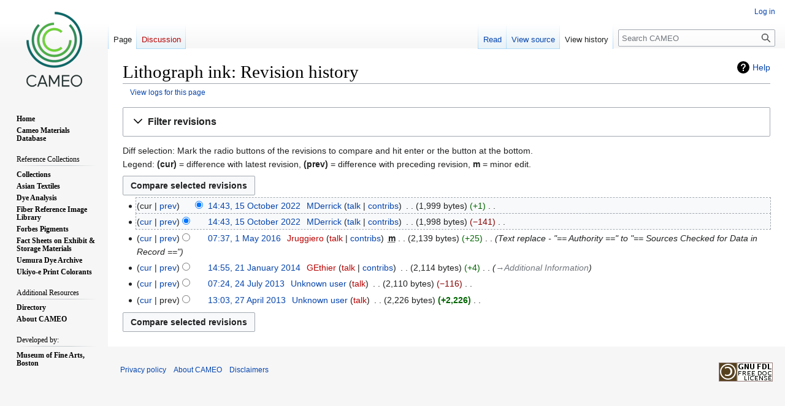

--- FILE ---
content_type: text/html; charset=UTF-8
request_url: https://cameo.mfa.org/index.php?title=Lithograph_ink&action=history
body_size: 8403
content:
<!DOCTYPE html>
<html class="client-nojs" lang="en" dir="ltr">
<head>
<meta charset="UTF-8"/>
<title>Lithograph ink: Revision history - CAMEO</title>
<script>document.documentElement.className="client-js";RLCONF={"wgBreakFrames":false,"wgSeparatorTransformTable":["",""],"wgDigitTransformTable":["",""],"wgDefaultDateFormat":"dmy","wgMonthNames":["","January","February","March","April","May","June","July","August","September","October","November","December"],"wgRequestId":"81bffaa0881965112de0af56","wgCSPNonce":false,"wgCanonicalNamespace":"","wgCanonicalSpecialPageName":false,"wgNamespaceNumber":0,"wgPageName":"Lithograph_ink","wgTitle":"Lithograph ink","wgCurRevisionId":93815,"wgRevisionId":0,"wgArticleId":5935,"wgIsArticle":false,"wgIsRedirect":false,"wgAction":"history","wgUserName":null,"wgUserGroups":["*"],"wgCategories":[],"wgPageContentLanguage":"en","wgPageContentModel":"wikitext","wgRelevantPageName":"Lithograph_ink","wgRelevantArticleId":5935,"wgIsProbablyEditable":false,"wgRelevantPageIsProbablyEditable":false,"wgRestrictionEdit":[],"wgRestrictionMove":[],"wgPageFormsTargetName":null,"wgPageFormsAutocompleteValues":[],
"wgPageFormsAutocompleteOnAllChars":false,"wgPageFormsFieldProperties":[],"wgPageFormsCargoFields":[],"wgPageFormsDependentFields":[],"wgPageFormsCalendarValues":[],"wgPageFormsCalendarParams":[],"wgPageFormsCalendarHTML":null,"wgPageFormsGridValues":[],"wgPageFormsGridParams":[],"wgPageFormsContLangYes":null,"wgPageFormsContLangNo":null,"wgPageFormsContLangMonths":[],"wgPageFormsHeightForMinimizingInstances":800,"wgPageFormsShowOnSelect":[],"wgPageFormsScriptPath":"/extensions/PageForms","edgValues":null,"wgPageFormsEDSettings":null,"wgAmericanDates":false,"wgVisualEditor":{"pageLanguageCode":"en","pageLanguageDir":"ltr","pageVariantFallbacks":"en"},"srfFilteredConfig":null,"wgVector2022PreviewPages":[],"wgEditSubmitButtonLabelPublish":false};RLSTATE={"site.styles":"ready","user.styles":"ready","user":"ready","user.options":"loading","mediawiki.interface.helpers.styles":"ready","mediawiki.action.history.styles":"ready","mediawiki.special.changeslist":"ready","mediawiki.helplink":
"ready","oojs-ui-core.styles":"ready","oojs-ui.styles.indicators":"ready","mediawiki.widgets.styles":"ready","oojs-ui-core.icons":"ready","mediawiki.htmlform.ooui.styles":"ready","mediawiki.htmlform.styles":"ready","mediawiki.widgets.DateInputWidget.styles":"ready","mediawiki.pager.styles":"ready","skins.vector.styles.legacy":"ready","jquery.makeCollapsible.styles":"ready","mediawiki.ui.button":"ready","mediawiki.feedlink":"ready","ext.visualEditor.desktopArticleTarget.noscript":"ready","ext.smw.style":"ready","ext.smw.tooltip.styles":"ready","ext.srf.styles":"ready"};RLPAGEMODULES=["mediawiki.action.history","mediawiki.htmlform","jquery.makeCollapsible","mediawiki.htmlform.ooui","mediawiki.widgets.DateInputWidget","site","mediawiki.page.ready","skins.vector.legacy.js","ext.visualEditor.desktopArticleTarget.init","ext.visualEditor.targetLoader"];</script>
<script>(RLQ=window.RLQ||[]).push(function(){mw.loader.implement("user.options@12s5i",function($,jQuery,require,module){mw.user.tokens.set({"patrolToken":"+\\","watchToken":"+\\","csrfToken":"+\\"});});});</script>
<link rel="stylesheet" href="/load.php?lang=en&amp;modules=ext.smw.style%7Cext.smw.tooltip.styles%7Cext.srf.styles%7Cext.visualEditor.desktopArticleTarget.noscript%7Cjquery.makeCollapsible.styles%7Cmediawiki.action.history.styles%7Cmediawiki.feedlink%2Chelplink%7Cmediawiki.htmlform.ooui.styles%7Cmediawiki.htmlform.styles%7Cmediawiki.interface.helpers.styles%7Cmediawiki.pager.styles%7Cmediawiki.special.changeslist%7Cmediawiki.ui.button%7Cmediawiki.widgets.DateInputWidget.styles%7Cmediawiki.widgets.styles%7Coojs-ui-core.icons%2Cstyles%7Coojs-ui.styles.indicators%7Cskins.vector.styles.legacy&amp;only=styles&amp;skin=vector"/>
<script async="" src="/load.php?lang=en&amp;modules=startup&amp;only=scripts&amp;raw=1&amp;skin=vector"></script>
<meta name="ResourceLoaderDynamicStyles" content=""/>
<link rel="stylesheet" href="/load.php?lang=en&amp;modules=site.styles&amp;only=styles&amp;skin=vector"/>
<meta name="generator" content="MediaWiki 1.39.4"/>
<meta name="robots" content="noindex,nofollow"/>
<meta name="format-detection" content="telephone=no"/>
<meta property="og:image" content="https://cameo.mfa.org/images/0/00/2000.678.3-SC6027.jpg"/>
<meta property="og:image:width" content="1200"/>
<meta property="og:image:height" content="1418"/>
<meta property="og:image" content="https://cameo.mfa.org/images/0/00/2000.678.3-SC6027.jpg"/>
<meta property="og:image:width" content="800"/>
<meta property="og:image:height" content="945"/>
<meta property="og:image:width" content="640"/>
<meta property="og:image:height" content="756"/>
<meta name="viewport" content="width=1000"/>
<link rel="alternate" type="application/rdf+xml" title="Lithograph ink" href="/index.php?title=Special:ExportRDF/Lithograph_ink&amp;xmlmime=rdf"/>
<link rel="icon" href="/favicon.ico"/>
<link rel="search" type="application/opensearchdescription+xml" href="/opensearch_desc.php" title="CAMEO (en)"/>
<link rel="EditURI" type="application/rsd+xml" href="https://cameo.mfa.org/api.php?action=rsd"/>
<link rel="license" href="https://www.gnu.org/copyleft/fdl.html"/>
<link rel="alternate" type="application/atom+xml" title="CAMEO Atom feed" href="/index.php?title=Special:RecentChanges&amp;feed=atom"/>
</head>
<body class="mediawiki ltr sitedir-ltr mw-hide-empty-elt ns-0 ns-subject page-Lithograph_ink rootpage-Lithograph_ink skin-vector action-history skin-vector-legacy vector-feature-language-in-header-enabled vector-feature-language-in-main-page-header-disabled vector-feature-language-alert-in-sidebar-disabled vector-feature-sticky-header-disabled vector-feature-sticky-header-edit-disabled vector-feature-table-of-contents-disabled vector-feature-visual-enhancement-next-disabled"><div id="mw-page-base" class="noprint"></div>
<div id="mw-head-base" class="noprint"></div>
<div id="content" class="mw-body" role="main">
	<a id="top"></a>
	<div id="siteNotice"></div>
	<div class="mw-indicators">
	<div id="mw-indicator-mw-helplink" class="mw-indicator"><a href="https://meta.wikimedia.org/wiki/Special:MyLanguage/Help:Page_history" target="_blank" class="mw-helplink">Help</a></div>
	</div>
	<h1 id="firstHeading" class="firstHeading mw-first-heading">Lithograph ink: Revision history</h1>
	<div id="bodyContent" class="vector-body">
		
		<div id="contentSub"><div class="mw-history-subtitle"><a href="/index.php?title=Special:Log&amp;page=Lithograph+ink" title="Special:Log">View logs for this page</a></div></div>
		<div id="contentSub2"></div>
		
		<div id="jump-to-nav"></div>
		<a class="mw-jump-link" href="#mw-head">Jump to navigation</a>
		<a class="mw-jump-link" href="#searchInput">Jump to search</a>
		<div id="mw-content-text" class="mw-body-content"><div class='mw-htmlform-ooui-wrapper oo-ui-layout oo-ui-panelLayout oo-ui-panelLayout-padded oo-ui-panelLayout-framed'><form id='mw-history-searchform' action='/index.php' method='get' enctype='application/x-www-form-urlencoded' class='mw-htmlform mw-htmlform-ooui oo-ui-layout oo-ui-formLayout'><fieldset id='mw-history-search' class='oo-ui-layout oo-ui-labelElement oo-ui-fieldsetLayout mw-collapsibleFieldsetLayout mw-collapsible mw-collapsed'><legend role='button' class='oo-ui-fieldsetLayout-header mw-collapsible-toggle'><span class='oo-ui-iconElement-icon oo-ui-iconElement-noIcon'></span><span class='oo-ui-labelElement-label'>Filter revisions</span><span class='oo-ui-widget oo-ui-widget-enabled oo-ui-iconElement-icon oo-ui-icon-expand oo-ui-iconElement oo-ui-labelElement-invisible oo-ui-iconWidget'>Expand</span><span class='oo-ui-widget oo-ui-widget-enabled oo-ui-iconElement-icon oo-ui-icon-collapse oo-ui-iconElement oo-ui-labelElement-invisible oo-ui-iconWidget'>Collapse</span></legend><div class='oo-ui-fieldsetLayout-group mw-collapsible-content'><div class='oo-ui-widget oo-ui-widget-enabled'><input type="hidden" value="Lithograph ink" name="title"/>
<div data-mw-modules='mediawiki.widgets.DateInputWidget' id='ooui-php-5' class='mw-htmlform-field-HTMLDateTimeField  mw-htmlform-datetime-field mw-htmlform-autoinfuse oo-ui-layout oo-ui-labelElement oo-ui-fieldLayout oo-ui-fieldLayout-align-top' data-ooui='{"_":"mw.htmlform.FieldLayout","fieldWidget":{"tag":"mw-input-date-range-to"},"align":"top","helpInline":true,"$overlay":true,"label":{"html":"To date:"},"classes":["mw-htmlform-field-HTMLDateTimeField"," mw-htmlform-datetime-field","mw-htmlform-autoinfuse"]}'><div class='oo-ui-fieldLayout-body'><span class='oo-ui-fieldLayout-header'><label for='ooui-php-2' class='oo-ui-labelElement-label'>To date:</label></span><div class='oo-ui-fieldLayout-field'><div id='mw-input-date-range-to' class='oo-ui-widget oo-ui-widget-enabled oo-ui-inputWidget oo-ui-textInputWidget oo-ui-textInputWidget-type-text oo-ui-textInputWidget-php mw-widget-dateInputWidget' data-ooui='{"_":"mw.widgets.DateInputWidget","longDisplayFormat":false,"precision":"day","$overlay":true,"placeholder":"YYYY-MM-DD","name":"date-range-to","inputId":"ooui-php-2","required":false}'><input type='date' tabindex='0' name='date-range-to' value='' placeholder='YYYY-MM-DD' id='ooui-php-2' class='oo-ui-inputWidget-input' /><span class='oo-ui-iconElement-icon oo-ui-iconElement-noIcon'></span><span class='oo-ui-indicatorElement-indicator oo-ui-indicatorElement-noIndicator'></span></div></div></div></div><div id='ooui-php-6' class='mw-htmlform-field-HTMLTagFilter mw-htmlform-autoinfuse oo-ui-layout oo-ui-labelElement oo-ui-fieldLayout oo-ui-fieldLayout-align-top' data-ooui='{"_":"mw.htmlform.FieldLayout","fieldWidget":{"tag":"tagfilter"},"align":"top","helpInline":true,"$overlay":true,"label":{"html":"&lt;a href=\"\/wiki\/Special:Tags\" title=\"Special:Tags\"&gt;Tag&lt;\/a&gt; filter:"},"classes":["mw-htmlform-field-HTMLTagFilter","mw-htmlform-autoinfuse"]}'><div class='oo-ui-fieldLayout-body'><span class='oo-ui-fieldLayout-header'><label for='ooui-php-4' class='oo-ui-labelElement-label'><a href="/wiki/Special:Tags" title="Special:Tags">Tag</a> filter:</label></span><div class='oo-ui-fieldLayout-field'><div id='tagfilter' class='oo-ui-widget oo-ui-widget-enabled oo-ui-inputWidget oo-ui-textInputWidget oo-ui-textInputWidget-type-text oo-ui-textInputWidget-php oo-ui-comboBoxInputWidget oo-ui-comboBoxInputWidget-php' data-ooui='{"_":"OO.ui.ComboBoxInputWidget","options":[{"data":"mw-blank","label":"Blanking"},{"data":"mw-manual-revert","label":"Manual revert"},{"data":"mw-new-redirect","label":"New redirect"},{"data":"mw-replace","label":"Replaced"},{"data":"mw-reverted","label":"Reverted"},{"data":"mw-rollback","label":"Rollback"},{"data":"mw-undo","label":"Undo"},{"data":"wikieditor","label":"wikieditor (hidden tag)"}],"$overlay":true,"name":"tagfilter","inputId":"ooui-php-4","required":false}'><input type='text' tabindex='0' name='tagfilter' value='' list='ooui-php-3' id='ooui-php-4' class='oo-ui-inputWidget-input' /><span class='oo-ui-iconElement-icon oo-ui-iconElement-noIcon'></span><span class='oo-ui-indicatorElement-indicator oo-ui-indicatorElement-noIndicator'></span><span class='oo-ui-widget oo-ui-widget-enabled oo-ui-indicatorElement-indicator oo-ui-indicator-down oo-ui-indicatorElement oo-ui-labelElement-invisible oo-ui-indicatorWidget'></span><datalist id='ooui-php-3'><option value='mw-blank'>Blanking</option><option value='mw-manual-revert'>Manual revert</option><option value='mw-new-redirect'>New redirect</option><option value='mw-replace'>Replaced</option><option value='mw-reverted'>Reverted</option><option value='mw-rollback'>Rollback</option><option value='mw-undo'>Undo</option><option value='wikieditor'>wikieditor (hidden tag)</option></datalist></div></div></div></div><input id="mw-input-action" name="action" type="hidden" value="history"/>
<div class="mw-htmlform-submit-buttons">
<span id='ooui-php-7' class='mw-htmlform-submit oo-ui-widget oo-ui-widget-enabled oo-ui-inputWidget oo-ui-buttonElement oo-ui-buttonElement-framed oo-ui-labelElement oo-ui-flaggedElement-primary oo-ui-flaggedElement-progressive oo-ui-buttonInputWidget' data-ooui='{"_":"OO.ui.ButtonInputWidget","type":"submit","value":"Show revisions","label":"Show revisions","flags":["primary","progressive"],"classes":["mw-htmlform-submit"]}'><button type='submit' tabindex='0' value='Show revisions' class='oo-ui-inputWidget-input oo-ui-buttonElement-button'><span class='oo-ui-iconElement-icon oo-ui-iconElement-noIcon oo-ui-image-invert'></span><span class='oo-ui-labelElement-label'>Show revisions</span><span class='oo-ui-indicatorElement-indicator oo-ui-indicatorElement-noIndicator oo-ui-image-invert'></span></button></span></div>
</div></div></fieldset></form></div><div class="mw-history-legend">
<p>Diff selection: Mark the radio buttons of the revisions to compare and hit enter or the button at the bottom.<br />
Legend: <strong>(cur)</strong> = difference with latest revision, <strong>(prev)</strong> = difference with preceding revision, <strong>m</strong> = minor edit.
</p>
</div><form action="/index.php" id="mw-history-compare">
<input type="hidden" value="Lithograph_ink" name="title"/>
<input type="hidden" value="historysubmit" name="action"/>
<input type="hidden" value="revision" name="type"/>
<div class="mw-history-compareselectedversions"><input class="historysubmit mw-history-compareselectedversions-button mw-ui-button" title="See the differences between the two selected revisions of this page [v]" accesskey="v" type="submit" value="Compare selected revisions"/>
</div><section id="pagehistory" class="mw-pager-body"><h4 class="mw-index-pager-list-header-first mw-index-pager-list-header">15 October 2022</h4><ul class="mw-contributions-list">
<li data-mw-revid="93815"><span class="mw-history-histlinks mw-changeslist-links"><span>cur</span><span><a href="/index.php?title=Lithograph_ink&amp;diff=93815&amp;oldid=93814" title="Difference with preceding revision">prev</a></span></span><input type="radio" value="93815" disabled="" name="oldid" id="mw-oldid-null" /><input type="radio" value="93815" checked="checked" name="diff" id="mw-diff-93815" /> <span class="mw-changeslist-time">14:43</span><a href="/index.php?title=Lithograph_ink&amp;oldid=93815" class="mw-changeslist-date" title="Lithograph ink">14:43, 15 October 2022</a>‎ <span class='history-user'><a href="/wiki/User:MDerrick" class="mw-userlink" title="User:MDerrick"><bdi>MDerrick</bdi></a> <span class="mw-usertoollinks mw-changeslist-links"><span><a href="/wiki/User_talk:MDerrick" class="mw-usertoollinks-talk" title="User talk:MDerrick">talk</a></span> <span><a href="/wiki/Special:Contributions/MDerrick" class="mw-usertoollinks-contribs" title="Special:Contributions/MDerrick">contribs</a></span></span></span>‎ <span class="mw-changeslist-separator"></span> <span class="history-size mw-diff-bytes" data-mw-bytes="1999">1,999 bytes</span> <span dir="ltr" class="mw-plusminus-pos mw-diff-bytes" title="1,999 bytes after change">+1</span>‎ <span class="mw-changeslist-separator"></span> <span class="comment mw-comment-none">No edit summary</span></li>
<li data-mw-revid="93814"><span class="mw-history-histlinks mw-changeslist-links"><span><a href="/index.php?title=Lithograph_ink&amp;diff=93815&amp;oldid=93814" title="Difference with latest revision">cur</a></span><span><a href="/index.php?title=Lithograph_ink&amp;diff=93814&amp;oldid=51078" title="Difference with preceding revision">prev</a></span></span><input type="radio" value="93814" checked="checked" name="oldid" id="mw-oldid-93814" /><input type="radio" value="93814" name="diff" id="mw-diff-93814" /> <span class="mw-changeslist-time">14:43</span><a href="/index.php?title=Lithograph_ink&amp;oldid=93814" class="mw-changeslist-date" title="Lithograph ink">14:43, 15 October 2022</a>‎ <span class='history-user'><a href="/wiki/User:MDerrick" class="mw-userlink" title="User:MDerrick"><bdi>MDerrick</bdi></a> <span class="mw-usertoollinks mw-changeslist-links"><span><a href="/wiki/User_talk:MDerrick" class="mw-usertoollinks-talk" title="User talk:MDerrick">talk</a></span> <span><a href="/wiki/Special:Contributions/MDerrick" class="mw-usertoollinks-contribs" title="Special:Contributions/MDerrick">contribs</a></span></span></span>‎ <span class="mw-changeslist-separator"></span> <span class="history-size mw-diff-bytes" data-mw-bytes="1998">1,998 bytes</span> <span dir="ltr" class="mw-plusminus-neg mw-diff-bytes" title="1,998 bytes after change">−141</span>‎ <span class="mw-changeslist-separator"></span> <span class="comment mw-comment-none">No edit summary</span></li>
</ul><h4 class="mw-index-pager-list-header">1 May 2016</h4><ul class="mw-contributions-list">
<li data-mw-revid="51078"><span class="mw-history-histlinks mw-changeslist-links"><span><a href="/index.php?title=Lithograph_ink&amp;diff=93815&amp;oldid=51078" title="Difference with latest revision">cur</a></span><span><a href="/index.php?title=Lithograph_ink&amp;diff=51078&amp;oldid=45374" title="Difference with preceding revision">prev</a></span></span><input type="radio" value="51078" name="oldid" id="mw-oldid-51078" /><input type="radio" value="51078" name="diff" id="mw-diff-51078" /> <span class="mw-changeslist-time">07:37</span><a href="/index.php?title=Lithograph_ink&amp;oldid=51078" class="mw-changeslist-date" title="Lithograph ink">07:37, 1 May 2016</a>‎ <span class='history-user'><a href="/index.php?title=User:Jruggiero&amp;action=edit&amp;redlink=1" class="new mw-userlink" title="User:Jruggiero (page does not exist)"><bdi>Jruggiero</bdi></a> <span class="mw-usertoollinks mw-changeslist-links"><span><a href="/index.php?title=User_talk:Jruggiero&amp;action=edit&amp;redlink=1" class="new mw-usertoollinks-talk" title="User talk:Jruggiero (page does not exist)">talk</a></span> <span><a href="/wiki/Special:Contributions/Jruggiero" class="mw-usertoollinks-contribs" title="Special:Contributions/Jruggiero">contribs</a></span></span></span>‎ <abbr class="minoredit" title="This is a minor edit">m</abbr> <span class="mw-changeslist-separator"></span> <span class="history-size mw-diff-bytes" data-mw-bytes="2139">2,139 bytes</span> <span dir="ltr" class="mw-plusminus-pos mw-diff-bytes" title="2,139 bytes after change">+25</span>‎ <span class="mw-changeslist-separator"></span>  <span class="comment comment--without-parentheses">Text replace - &quot;== Authority ==&quot; to &quot;== Sources Checked for Data in Record ==&quot;</span></li>
</ul><h4 class="mw-index-pager-list-header">21 January 2014</h4><ul class="mw-contributions-list">
<li data-mw-revid="45374"><span class="mw-history-histlinks mw-changeslist-links"><span><a href="/index.php?title=Lithograph_ink&amp;diff=93815&amp;oldid=45374" title="Difference with latest revision">cur</a></span><span><a href="/index.php?title=Lithograph_ink&amp;diff=45374&amp;oldid=27164" title="Difference with preceding revision">prev</a></span></span><input type="radio" value="45374" name="oldid" id="mw-oldid-45374" /><input type="radio" value="45374" name="diff" id="mw-diff-45374" /> <span class="mw-changeslist-time">14:55</span><a href="/index.php?title=Lithograph_ink&amp;oldid=45374" class="mw-changeslist-date" title="Lithograph ink">14:55, 21 January 2014</a>‎ <span class='history-user'><a href="/index.php?title=User:GEthier&amp;action=edit&amp;redlink=1" class="new mw-userlink" title="User:GEthier (page does not exist)"><bdi>GEthier</bdi></a> <span class="mw-usertoollinks mw-changeslist-links"><span><a href="/index.php?title=User_talk:GEthier&amp;action=edit&amp;redlink=1" class="new mw-usertoollinks-talk" title="User talk:GEthier (page does not exist)">talk</a></span> <span><a href="/wiki/Special:Contributions/GEthier" class="mw-usertoollinks-contribs" title="Special:Contributions/GEthier">contribs</a></span></span></span>‎ <span class="mw-changeslist-separator"></span> <span class="history-size mw-diff-bytes" data-mw-bytes="2114">2,114 bytes</span> <span dir="ltr" class="mw-plusminus-pos mw-diff-bytes" title="2,114 bytes after change">+4</span>‎ <span class="mw-changeslist-separator"></span>  <span class="comment comment--without-parentheses"><span dir="auto"><span class="autocomment"><a href="/wiki/Lithograph_ink#Additional_Information" title="Lithograph ink">→‎Additional Information</a></span></span></span></li>
</ul><h4 class="mw-index-pager-list-header">24 July 2013</h4><ul class="mw-contributions-list">
<li data-mw-revid="27164"><span class="mw-history-histlinks mw-changeslist-links"><span><a href="/index.php?title=Lithograph_ink&amp;diff=93815&amp;oldid=27164" title="Difference with latest revision">cur</a></span><span><a href="/index.php?title=Lithograph_ink&amp;diff=27164&amp;oldid=12630" title="Difference with preceding revision">prev</a></span></span><input type="radio" value="27164" name="oldid" id="mw-oldid-27164" /><input type="radio" value="27164" name="diff" id="mw-diff-27164" /> <span class="mw-changeslist-time">07:24</span><a href="/index.php?title=Lithograph_ink&amp;oldid=27164" class="mw-changeslist-date" title="Lithograph ink">07:24, 24 July 2013</a>‎ <span class='history-user'><a href="/wiki/Special:Contributions/Unknown_user" class="mw-userlink mw-anonuserlink" title="Special:Contributions/Unknown user"><bdi>Unknown user</bdi></a> <span class="mw-usertoollinks mw-changeslist-links"><span><a href="/index.php?title=User_talk:Unknown_user&amp;action=edit&amp;redlink=1" class="new mw-usertoollinks-talk" title="User talk:Unknown user (page does not exist)">talk</a></span></span></span>‎ <span class="mw-changeslist-separator"></span> <span class="history-size mw-diff-bytes" data-mw-bytes="2110">2,110 bytes</span> <span dir="ltr" class="mw-plusminus-neg mw-diff-bytes" title="2,110 bytes after change">−116</span>‎ <span class="mw-changeslist-separator"></span> <span class="comment mw-comment-none">No edit summary</span></li>
</ul><h4 class="mw-index-pager-list-header">27 April 2013</h4><ul class="mw-contributions-list">
<li data-mw-revid="12630"><span class="mw-history-histlinks mw-changeslist-links"><span><a href="/index.php?title=Lithograph_ink&amp;diff=93815&amp;oldid=12630" title="Difference with latest revision">cur</a></span><span>prev</span></span><input type="radio" value="12630" name="oldid" id="mw-oldid-12630" /><input type="radio" value="12630" name="diff" id="mw-diff-12630" /> <span class="mw-changeslist-time">13:03</span><a href="/index.php?title=Lithograph_ink&amp;oldid=12630" class="mw-changeslist-date" title="Lithograph ink">13:03, 27 April 2013</a>‎ <span class='history-user'><a href="/wiki/Special:Contributions/Unknown_user" class="mw-userlink mw-anonuserlink" title="Special:Contributions/Unknown user"><bdi>Unknown user</bdi></a> <span class="mw-usertoollinks mw-changeslist-links"><span><a href="/index.php?title=User_talk:Unknown_user&amp;action=edit&amp;redlink=1" class="new mw-usertoollinks-talk" title="User talk:Unknown user (page does not exist)">talk</a></span></span></span>‎ <span class="mw-changeslist-separator"></span> <span class="history-size mw-diff-bytes" data-mw-bytes="2226">2,226 bytes</span> <strong dir="ltr" class="mw-plusminus-pos mw-diff-bytes" title="2,226 bytes after change">+2,226</strong>‎ <span class="mw-changeslist-separator"></span> <span class="comment mw-comment-none">No edit summary</span></li>
</ul><div class="mw-history-compareselectedversions"><input class="historysubmit mw-history-compareselectedversions-button mw-ui-button" title="See the differences between the two selected revisions of this page [v]" accesskey="v" type="submit" value="Compare selected revisions"/>
</div></section></form>
<div class="printfooter" data-nosnippet="">Retrieved from "<a dir="ltr" href="https://cameo.mfa.org/wiki/Lithograph_ink">https://cameo.mfa.org/wiki/Lithograph_ink</a>"</div></div>
		<div id="catlinks" class="catlinks catlinks-allhidden" data-mw="interface"></div>
	</div>
</div>

<div id="mw-navigation">
	<h2>Navigation menu</h2>
	<div id="mw-head">
		

<nav id="p-personal" class="vector-menu mw-portlet mw-portlet-personal vector-user-menu-legacy" aria-labelledby="p-personal-label" role="navigation"  >
	<h3
		id="p-personal-label"
		
		class="vector-menu-heading "
	>
		<span class="vector-menu-heading-label">Personal tools</span>
	</h3>
	<div class="vector-menu-content">
		
		<ul class="vector-menu-content-list"><li id="pt-login" class="mw-list-item"><a href="/index.php?title=Special:UserLogin&amp;returnto=Lithograph+ink&amp;returntoquery=action%3Dhistory" title="You are encouraged to log in; however, it is not mandatory [o]" accesskey="o"><span>Log in</span></a></li></ul>
		
	</div>
</nav>

		<div id="left-navigation">
			

<nav id="p-namespaces" class="vector-menu mw-portlet mw-portlet-namespaces vector-menu-tabs vector-menu-tabs-legacy" aria-labelledby="p-namespaces-label" role="navigation"  >
	<h3
		id="p-namespaces-label"
		
		class="vector-menu-heading "
	>
		<span class="vector-menu-heading-label">Namespaces</span>
	</h3>
	<div class="vector-menu-content">
		
		<ul class="vector-menu-content-list"><li id="ca-nstab-main" class="selected mw-list-item"><a href="/wiki/Lithograph_ink" title="View the content page [c]" accesskey="c"><span>Page</span></a></li><li id="ca-talk" class="new mw-list-item"><a href="/index.php?title=Talk:Lithograph_ink&amp;action=edit&amp;redlink=1" rel="discussion" title="Discussion about the content page (page does not exist) [t]" accesskey="t"><span>Discussion</span></a></li></ul>
		
	</div>
</nav>

			

<nav id="p-variants" class="vector-menu mw-portlet mw-portlet-variants emptyPortlet vector-menu-dropdown" aria-labelledby="p-variants-label" role="navigation"  >
	<input type="checkbox"
		id="p-variants-checkbox"
		role="button"
		aria-haspopup="true"
		data-event-name="ui.dropdown-p-variants"
		class="vector-menu-checkbox"
		aria-labelledby="p-variants-label"
	/>
	<label
		id="p-variants-label"
		 aria-label="Change language variant"
		class="vector-menu-heading "
	>
		<span class="vector-menu-heading-label">English</span>
	</label>
	<div class="vector-menu-content">
		
		<ul class="vector-menu-content-list"></ul>
		
	</div>
</nav>

		</div>
		<div id="right-navigation">
			

<nav id="p-views" class="vector-menu mw-portlet mw-portlet-views vector-menu-tabs vector-menu-tabs-legacy" aria-labelledby="p-views-label" role="navigation"  >
	<h3
		id="p-views-label"
		
		class="vector-menu-heading "
	>
		<span class="vector-menu-heading-label">Views</span>
	</h3>
	<div class="vector-menu-content">
		
		<ul class="vector-menu-content-list"><li id="ca-view" class="mw-list-item"><a href="/wiki/Lithograph_ink"><span>Read</span></a></li><li id="ca-viewsource" class="mw-list-item"><a href="/index.php?title=Lithograph_ink&amp;action=edit" title="This page is protected.&#10;You can view its source [e]" accesskey="e"><span>View source</span></a></li><li id="ca-history" class="selected mw-list-item"><a href="/index.php?title=Lithograph_ink&amp;action=history" title="Past revisions of this page [h]" accesskey="h"><span>View history</span></a></li></ul>
		
	</div>
</nav>

			

<nav id="p-cactions" class="vector-menu mw-portlet mw-portlet-cactions emptyPortlet vector-menu-dropdown" aria-labelledby="p-cactions-label" role="navigation"  title="More options" >
	<input type="checkbox"
		id="p-cactions-checkbox"
		role="button"
		aria-haspopup="true"
		data-event-name="ui.dropdown-p-cactions"
		class="vector-menu-checkbox"
		aria-labelledby="p-cactions-label"
	/>
	<label
		id="p-cactions-label"
		
		class="vector-menu-heading "
	>
		<span class="vector-menu-heading-label">More</span>
	</label>
	<div class="vector-menu-content">
		
		<ul class="vector-menu-content-list"></ul>
		
	</div>
</nav>

			
<div id="p-search" role="search" class="vector-search-box-vue  vector-search-box-show-thumbnail vector-search-box-auto-expand-width vector-search-box">
	<div>
			<h3 >
				<label for="searchInput">Search</label>
			</h3>
		<form action="/index.php" id="searchform"
			class="vector-search-box-form">
			<div id="simpleSearch"
				class="vector-search-box-inner"
				 data-search-loc="header-navigation">
				<input class="vector-search-box-input"
					 type="search" name="search" placeholder="Search CAMEO" aria-label="Search CAMEO" autocapitalize="sentences" title="Search CAMEO [f]" accesskey="f" id="searchInput"
				>
				<input type="hidden" name="title" value="Special:Search">
				<input id="mw-searchButton"
					 class="searchButton mw-fallbackSearchButton" type="submit" name="fulltext" title="Search the pages for this text" value="Search">
				<input id="searchButton"
					 class="searchButton" type="submit" name="go" title="Go to a page with this exact name if it exists" value="Go">
			</div>
		</form>
	</div>
</div>

		</div>
	</div>
	

<div id="mw-panel">
	<div id="p-logo" role="banner">
		<a class="mw-wiki-logo" href="/wiki/Main_Page"
			title="Visit the main page"></a>
	</div>
	

<nav id="p-" class="vector-menu mw-portlet mw-portlet- vector-menu-portal portal" aria-labelledby="p--label" role="navigation"  >
	<h3
		id="p--label"
		
		class="vector-menu-heading "
	>
		<span class="vector-menu-heading-label"></span>
	</h3>
	<div class="vector-menu-content">
		
		<ul class="vector-menu-content-list"><li id="n-Home" class="mw-list-item"><a href="/wiki/Main_Page"><span>Home</span></a></li><li id="n-Cameo-Materials-Database" class="mw-list-item"><a href="/wiki/Category:Materials_database"><span>Cameo Materials Database</span></a></li></ul>
		
	</div>
</nav>

	

<nav id="p-Reference_Collections" class="vector-menu mw-portlet mw-portlet-Reference_Collections vector-menu-portal portal" aria-labelledby="p-Reference_Collections-label" role="navigation"  >
	<h3
		id="p-Reference_Collections-label"
		
		class="vector-menu-heading "
	>
		<span class="vector-menu-heading-label">Reference Collections</span>
	</h3>
	<div class="vector-menu-content">
		
		<ul class="vector-menu-content-list"><li id="n-Collections" class="mw-list-item"><a href="/wiki/Category:Reference_Collections"><span>Collections</span></a></li><li id="n-Asian-Textiles" class="mw-list-item"><a href="/wiki/Category:Asian_Textile_Database"><span>Asian Textiles</span></a></li><li id="n-Dye-Analysis" class="mw-list-item"><a href="/wiki/Category:Dye_Analysis"><span>Dye Analysis</span></a></li><li id="n-Fiber-Reference-Image-Library" class="mw-list-item"><a href="/wiki/Fiber_Reference_Image_Library"><span>Fiber Reference Image Library</span></a></li><li id="n-Forbes-Pigments" class="mw-list-item"><a href="/wiki/Forbes_Pigment_Database"><span>Forbes Pigments</span></a></li><li id="n-Fact-Sheets-on-Exhibit-&amp;-Storage-Materials" class="mw-list-item"><a href="/wiki/Category:MWG"><span>Fact Sheets on Exhibit &amp; Storage Materials</span></a></li><li id="n-Uemura-Dye-Archive" class="mw-list-item"><a href="/wiki/Category:Uemura_dye_archive"><span>Uemura Dye Archive</span></a></li><li id="n-Ukiyo-e-Print-Colorants" class="mw-list-item"><a href="/wiki/Ukiyo-e_Print_Colorant_Database"><span>Ukiyo-e Print Colorants</span></a></li></ul>
		
	</div>
</nav>


<nav id="p-Additional_Resources" class="vector-menu mw-portlet mw-portlet-Additional_Resources vector-menu-portal portal" aria-labelledby="p-Additional_Resources-label" role="navigation"  >
	<h3
		id="p-Additional_Resources-label"
		
		class="vector-menu-heading "
	>
		<span class="vector-menu-heading-label">Additional Resources</span>
	</h3>
	<div class="vector-menu-content">
		
		<ul class="vector-menu-content-list"><li id="n-Directory" class="mw-list-item"><a href="/wiki/Category:Directory"><span>Directory</span></a></li><li id="n-About-CAMEO" class="mw-list-item"><a href="/wiki/About_CAMEO"><span>About CAMEO</span></a></li></ul>
		
	</div>
</nav>


<nav id="p-Developed_by:" class="vector-menu mw-portlet mw-portlet-Developed_by vector-menu-portal portal" aria-labelledby="p-Developed_by:-label" role="navigation"  >
	<h3
		id="p-Developed_by:-label"
		
		class="vector-menu-heading "
	>
		<span class="vector-menu-heading-label">Developed by:</span>
	</h3>
	<div class="vector-menu-content">
		
		<ul class="vector-menu-content-list"><li id="n-Museum-of-Fine-Arts,-Boston" class="mw-list-item"><a href="https://www.mfa.org" rel="nofollow" target="_blank"><span>Museum of Fine Arts, Boston</span></a></li></ul>
		
	</div>
</nav>


<nav id="p-tb" class="vector-menu mw-portlet mw-portlet-tb vector-menu-portal portal" aria-labelledby="p-tb-label" role="navigation"  >
	<h3
		id="p-tb-label"
		
		class="vector-menu-heading "
	>
		<span class="vector-menu-heading-label">Tools</span>
	</h3>
	<div class="vector-menu-content">
		
		<ul class="vector-menu-content-list"><li id="t-whatlinkshere" class="mw-list-item"><a href="/wiki/Special:WhatLinksHere/Lithograph_ink" title="A list of all wiki pages that link here [j]" accesskey="j"><span>What links here</span></a></li><li id="t-recentchangeslinked" class="mw-list-item"><a href="/wiki/Special:RecentChangesLinked/Lithograph_ink" rel="nofollow" title="Recent changes in pages linked from this page [k]" accesskey="k"><span>Related changes</span></a></li><li id="feedlinks" class="mw-list-item"><a href="/index.php?title=Lithograph_ink&amp;feed=atom&amp;action=history" id="feed-atom" rel="alternate" type="application/atom+xml" class="feedlink" title="Atom feed for this page"><span>Atom</span></a></li><li id="t-specialpages" class="mw-list-item"><a href="/wiki/Special:SpecialPages" title="A list of all special pages [q]" accesskey="q"><span>Special pages</span></a></li><li id="t-info" class="mw-list-item"><a href="/index.php?title=Lithograph_ink&amp;action=info" title="More information about this page"><span>Page information</span></a></li></ul>
		
	</div>
</nav>

	
</div>

</div>

<footer id="footer" class="mw-footer" role="contentinfo" >
	<ul id="footer-info">
</ul>

	<ul id="footer-places">
	<li id="footer-places-privacy"><a href="/wiki/CAMEO:Privacy_policy">Privacy policy</a></li>
	<li id="footer-places-about"><a href="/wiki/CAMEO:About">About CAMEO</a></li>
	<li id="footer-places-disclaimer"><a href="/wiki/CAMEO:General_disclaimer">Disclaimers</a></li>
</ul>

	<ul id="footer-icons" class="noprint">
	<li id="footer-copyrightico"><a href="https://www.gnu.org/copyleft/fdl.html" target="_blank"><img src="/resources/assets/licenses/gnu-fdl.png" alt="GNU Free Documentation License 1.3 or later" width="88" height="31" loading="lazy"/></a></li>
	<li id="footer-poweredbyico"><a href="https://www.mediawiki.org/" target="_blank"><img src="/resources/assets/poweredby_mediawiki_88x31.png" alt="Powered by MediaWiki" srcset="/resources/assets/poweredby_mediawiki_132x47.png 1.5x, /resources/assets/poweredby_mediawiki_176x62.png 2x" width="88" height="31" loading="lazy"/></a><a href="https://www.semantic-mediawiki.org/wiki/Semantic_MediaWiki" target="_blank"><img src="/extensions/SemanticMediaWiki/res/smw/logo_footer.png" alt="Powered by Semantic MediaWiki" class="smw-footer" width="88" height="31" loading="lazy"/></a></li>
</ul>

</footer>

<script src="https://www.googletagmanager.com/gtag/js?id=G-8SCTWMP1HC" async=""></script><script>
window.dataLayer = window.dataLayer || [];

function gtag(){dataLayer.push(arguments);}
gtag('js', new Date());
gtag('config', 'G-8SCTWMP1HC', {});
</script>

<script>(RLQ=window.RLQ||[]).push(function(){mw.config.set({"wgPageParseReport":{"limitreport":{"cputime":"0.002","walltime":"0.002","ppvisitednodes":{"value":9,"limit":1000000},"postexpandincludesize":{"value":8,"limit":2097152},"templateargumentsize":{"value":0,"limit":2097152},"expansiondepth":{"value":2,"limit":100},"expensivefunctioncount":{"value":0,"limit":100},"unstrip-depth":{"value":0,"limit":20},"unstrip-size":{"value":0,"limit":5000000},"timingprofile":["100.00%    0.000      1 -total"]},"cachereport":{"timestamp":"20260117151909","ttl":86400,"transientcontent":false}}});});</script>
<script>
  (function(i,s,o,g,r,a,m){i['GoogleAnalyticsObject']=r;i[r]=i[r]||function(){
  (i[r].q=i[r].q||[]).push(arguments)},i[r].l=1*new Date();a=s.createElement(o),
  m=s.getElementsByTagName(o)[0];a.async=1;a.src=g;m.parentNode.insertBefore(a,m)
  })(window,document,'script','//www.google-analytics.com/analytics.js','ga');

  ga('create', 'G-5JZ9ZRG5R3', 'auto');
  ga('set', 'anonymizeIp', true);
  ga('send', 'pageview');

</script>
<script>
  (function(i,s,o,g,r,a,m){i['GoogleAnalyticsObject']=r;i[r]=i[r]||function(){
  (i[r].q=i[r].q||[]).push(arguments)},i[r].l=1*new Date();a=s.createElement(o),
  m=s.getElementsByTagName(o)[0];a.async=1;a.src=g;m.parentNode.insertBefore(a,m)
  })(window,document,'script','//www.google-analytics.com/analytics.js','ga');

  ga('create', 'G-5JZ9ZRG5R3', 'auto');
  ga('set', 'anonymizeIp', true);
  ga('send', 'pageview');

</script>

<script>(RLQ=window.RLQ||[]).push(function(){mw.config.set({"wgBackendResponseTime":224});});</script>
<script defer src="https://static.cloudflareinsights.com/beacon.min.js/vcd15cbe7772f49c399c6a5babf22c1241717689176015" integrity="sha512-ZpsOmlRQV6y907TI0dKBHq9Md29nnaEIPlkf84rnaERnq6zvWvPUqr2ft8M1aS28oN72PdrCzSjY4U6VaAw1EQ==" data-cf-beacon='{"rayId":"9bf6d44d0a3cad68","version":"2025.9.1","serverTiming":{"name":{"cfExtPri":true,"cfEdge":true,"cfOrigin":true,"cfL4":true,"cfSpeedBrain":true,"cfCacheStatus":true}},"token":"a901d592fca741ec8b850bc7d9d9f97e","b":1}' crossorigin="anonymous"></script>
</body>
</html>